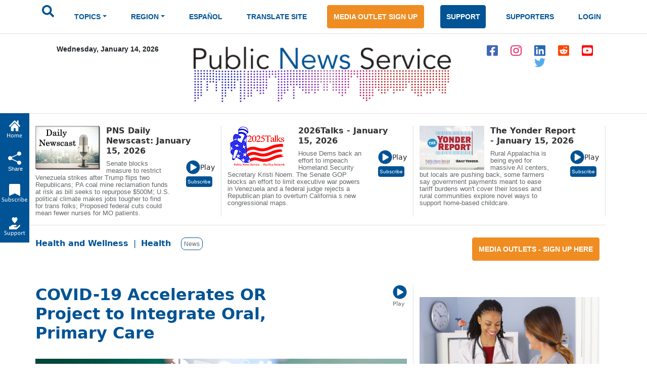

--- FILE ---
content_type: text/html; charset=utf-8
request_url: https://www.google.com/recaptcha/api2/aframe
body_size: 268
content:
<!DOCTYPE HTML><html><head><meta http-equiv="content-type" content="text/html; charset=UTF-8"></head><body><script nonce="LOYOGbIHmJXLoZhCumItvw">/** Anti-fraud and anti-abuse applications only. See google.com/recaptcha */ try{var clients={'sodar':'https://pagead2.googlesyndication.com/pagead/sodar?'};window.addEventListener("message",function(a){try{if(a.source===window.parent){var b=JSON.parse(a.data);var c=clients[b['id']];if(c){var d=document.createElement('img');d.src=c+b['params']+'&rc='+(localStorage.getItem("rc::a")?sessionStorage.getItem("rc::b"):"");window.document.body.appendChild(d);sessionStorage.setItem("rc::e",parseInt(sessionStorage.getItem("rc::e")||0)+1);localStorage.setItem("rc::h",'1768455192904');}}}catch(b){}});window.parent.postMessage("_grecaptcha_ready", "*");}catch(b){}</script></body></html>

--- FILE ---
content_type: application/javascript
request_url: https://www.publicnewsservice.org/js/HM_Loader.js
body_size: 863
content:
/*HM_Loader.js
* by Peter Belesis. v4.0.13 010712
* Copyright (c) 2001 Peter Belesis. All Rights Reserved.
*/

   HM_DOM = (document.getElementById) ? true : false;
   HM_NS4 = (document.layers) ? true : false;
    HM_IE = (document.all) ? true : false;
   HM_IE4 = HM_IE && !HM_DOM;
   HM_Mac = (navigator.appVersion.indexOf("Mac") != -1);
  HM_IE4M = HM_IE4 && HM_Mac;
HM_IsMenu = (HM_DOM || HM_NS4 || (HM_IE4 && !HM_IE4M));

HM_BrowserString = HM_NS4 ? "NS4" : HM_DOM ? "DOM" : "IE4";

if(window.event + "" == "undefined") event = null;
function HM_f_PopUp(){return false};
function HM_f_PopDown(){return false};
popUp = HM_f_PopUp;
popDown = HM_f_PopDown;


HM_PG_MenuWidth = 150;
HM_PG_FontFamily = "Arial,Helvetica,sans-serif";
HM_PG_FontSize = 8;
HM_PG_FontBold = 1;
HM_PG_FontItalic = 0;
HM_PG_FontColor = "black";
HM_PG_FontColorOver = "white";
HM_PG_BGColor = "white";
HM_PG_BGColorOver = "#900F13";
HM_PG_ItemPadding = 2;

HM_PG_BorderWidth = 1;
HM_PG_BorderColor = "#900F13";
HM_PG_BorderStyle = "solid";
HM_PG_SeparatorSize = 1;
HM_PG_SeparatorColor = "#900F13";

HM_PG_ImageSrc = "";
HM_PG_ImageSrcLeft = "";

HM_PG_ImageSrcOver = "";
HM_PG_ImageSrcLeftOver = "";

HM_PG_ImageSize = 5;
HM_PG_ImageHorizSpace = 0;
HM_PG_ImageVertSpace = 0;

HM_PG_KeepHilite = true; 
HM_PG_ClickStart = 0;
HM_PG_ClickKill = false;
HM_PG_ChildOverlap = 0;
HM_PG_ChildOffset = 0;
HM_PG_ChildPerCentOver = null;
HM_PG_TopSecondsVisible = .5;
HM_PG_StatusDisplayBuild =0;
HM_PG_StatusDisplayLink = 1;
HM_PG_UponDisplay = null;
HM_PG_UponHide = null;
HM_PG_RightToLeft = false;

HM_PG_CreateTopOnly = 0;
HM_PG_ShowLinkCursor = 1;
HM_PG_NSFontOver = false;



if(HM_IsMenu) {
	document.write("<SCR" + "IPT LANGUAGE='JavaScript1.2' SRC='/js/HM_Arrays.js' TYPE='text/javascript'><\/SCR" + "IPT>");
	document.write("<SCR" + "IPT LANGUAGE='JavaScript1.2' SRC='/js/HM_Script"+ HM_BrowserString +".js' TYPE='text/javascript'><\/SCR" + "IPT>");
}


//end